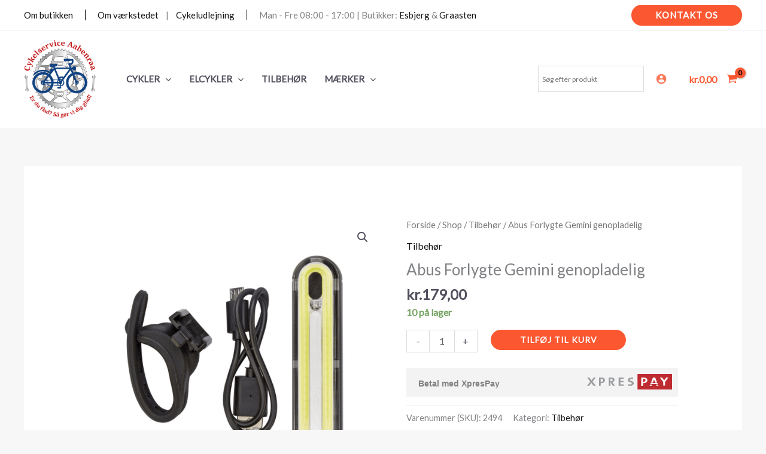

--- FILE ---
content_type: text/javascript; charset=utf-8
request_url: https://www.cykelservice-aabenraa.dk/wp-content/plugins/custom-facebook-feed-pro/admin/assets/js/elementor-preview.js?ver=4.6.1
body_size: 625
content:
'use strict';


var CustomFacebookFeedElementor = window.CustomFacebookFeedElementor || ( function( document, window, $ ) {

	var vars = {};

	var app = {

		init: function() {
			app.events();
		},

		events: function() {

			$( window ).on('elementor/frontend/init', function ( $scope ) {

				elementorFrontend.hooks.addAction('frontend/element_ready/cff-widget.default', app.frontendWidgetInit);
				if( 'undefined' !== typeof elementor ){
					elementor.hooks.addAction( 'panel/open_editor/widget/cff-widget', app.widgetPanelOpen );
				}

			});

		},

		CffInitWidget: function() {
			if( window?.parent?.window[0]?.cff_init ){
				window.parent.window[0].cff_init($(window.parent.window[0]).find('.cff'));
				if( jQuery('#cff.cff-lb').length && jQuery('#cff-lightbox-wrapper').length == 0) cffLightbox();
			}
		},

		registerWidgetEvents: function( $scope ) {
			$scope
				.on( 'change', '.sb-elementor-cta-feedselector', app.selectFeedInPreview );

		},

		frontendWidgetInit : function( $scope ){
			app.CffInitWidget();
			app.registerWidgetEvents( $scope );
		},

		findFeedSelector: function( event ) {

			vars.$select = event && event.$el ?
				event.$el.closest( '#elementor-controls' ).find( 'select[data-setting="feed_id"]' ) :
				window.parent.jQuery( '#elementor-controls select[data-setting="feed_id"]' );
		},


		selectFeedInPreview : function( event ){

			vars.feedId = $( this ).val();

			app.findFeedSelector();

			vars.$select.val( vars.feedId ).trigger( 'change' );

		},


		widgetPanelOpen: function( panel, model ) {
			panel.$el.find( '.elementor-control.elementor-control-feed_id' ).find( 'select' ).on( 'change', function(){
				setTimeout(function(){
					app.CffInitWidget();
				}, 4000)
			});
		},



	};

	return app;



}( document, window, jQuery ) );


CustomFacebookFeedElementor.init();

--- FILE ---
content_type: text/javascript; charset=utf-8
request_url: https://sleeknotecustomerscripts.sleeknote.com/34239.js
body_size: 3382
content:
(function(n,t,i,r){function f(t){clearTimeout(s);n[i].CustomerId=34239;n[i].DripAccountId=0;n[i].SleeknotePiwikSiteId=0;n[i].HideSleeknoteBadge=!1;n[i].SleeknoteGoals=[];n[i].DomainLimits={};n[i].CustomInitSettings={};n[i].SleekNotes=[{CampaignId:"e6fd712c-94da-477e-8b92-788a3b252734",SplitTestId:"",campaignName:"Restmarked kampagne",campaignType:"simple",integrationName:"nointegration",Version:4,placement:[0,0],BoxAndBarAlignment:[13,10],SleeknoteType:"promote",SleeknoteId:"e6fd712c-94da-477e-8b92-788a3b252734",CustomerId:"34239",steps:[{"Form--1":{name:"Form--1",type:"form",alternativeTypes:"form,pure",attach:"left",distanceFromEdge:10,teaser:"Teaser--1",success:"Success--1"}},{"Form--1":{name:"Form--1",type:"form",alternativeTypes:"form,pure",attach:"left",relativeWidth:100,teaser:"teaser",success:"Success--1"},"Teaser--1":{name:"Teaser--1",type:"teaser",alternativeTypes:"teaser",attach:"left",distanceFromEdge:10,relativeWidth:50,form:"form"}}],rules:{display:[1],showCount:4,visited:{triggers:!0,targeting:!0,options:!0},triggers:[{type:3,value:!0}],groups:[{groupAnd:!0,conditionAnd:!0,conditions:[]},{groupAnd:!0,conditionAnd:!1,conditions:[]}]},hasGeo:!1,Hostname:"sportskompagniet.dk",summaryId:"0a5e7eaf-db72-4a5a-8250-db6b085c4acf",advOptions:[],locale:"da",timeZone:"Europe/Copenhagen",targeting:{root:{children:{},relationOperator:"AND",visibility:"include",id:"Root"},targetAll:!0,doNotUse:!1},formElements:{},SleekNoteDesktopURL:"//sleeknotestaticcontent.sleeknote.com/editorv2/desktoptoggler/e6fd712c-94da-477e-8b92-788a3b252734.html",SleekNoteDesktopTeaserURL:"//sleeknotestaticcontent.sleeknote.com/editorv2/desktopteaser/e6fd712c-94da-477e-8b92-788a3b252734.html",SleekNoteMobileURL:"//sleeknotestaticcontent.sleeknote.com/editorv2/mobiletoggler/e6fd712c-94da-477e-8b92-788a3b252734.html",SleekNoteMobileTeaserURL:"//sleeknotestaticcontent.sleeknote.com/editorv2/mobileteaser/e6fd712c-94da-477e-8b92-788a3b252734.html"},{CampaignId:"d4c1ec34-3995-4f8a-817e-9a55759d7f74",SplitTestId:"",campaignName:"Nyhedsbrev",campaignType:"multistep",integrationName:"dripV2",Version:5,placement:[0,0],BoxAndBarAlignment:[13,10],SleeknoteType:"newsletter",SleeknoteId:"d4c1ec34-3995-4f8a-817e-9a55759d7f74",CustomerId:"34239",steps:[{"Step--1":{name:"Step--1",type:"form",alternativeTypes:"form,email,pure",attach:"left",distanceFromEdge:10,teaser:"teaser",success:"Step 2"},"Step--2":{name:"Step--2",type:"form",alternativeTypes:"form,pure",attach:"left",distanceFromEdge:10,teaser:"Step 1",success:"success"},"Teaser--1":{name:"Teaser--1",type:"teaser",alternativeTypes:"teaser",attach:"left",distanceFromEdge:10,form:"Step 1"},"Success--1":{name:"Success--1",type:"success",alternativeTypes:"success",attach:"left",distanceFromEdge:10}},{"Step--1":{name:"Step--1",type:"form",alternativeTypes:"form,email,pure",attach:"left",distanceFromEdge:10,relativeWidth:100,teaser:"teaser",success:"Step 2"},"Step--2":{name:"Step--2",type:"form",alternativeTypes:"form,pure",attach:"left",distanceFromEdge:10,relativeWidth:100,teaser:"Step 1",success:"success"},"Teaser--1":{name:"Teaser--1",type:"teaser",alternativeTypes:"teaser",attach:"left",distanceFromEdge:10,relativeWidth:50,form:"Step 1"},"Success--1":{name:"Success--1",type:"success",alternativeTypes:"success",attach:"left",distanceFromEdge:"10, 10",relativeWidth:100}}],rules:{display:[1,2],showCount:4,visited:{triggers:!0,targeting:!0,options:!0},triggers:[{type:1,value:6}],groups:[{groupAnd:!0,conditionAnd:!0,conditions:[{type:2,matchType:"exclude",value:!0}]},{groupAnd:!0,conditionAnd:!1,conditions:[]}]},hasGeo:!1,Hostname:"cykelbutikkerne.dk",summaryId:"f381539e-3613-4520-bc60-20e93f636f7c",advOptions:[],locale:"da",timeZone:"Europe/Copenhagen",targeting:{root:{children:{},relationOperator:"AND",visibility:"include",id:"Root"},targetAll:!0,doNotUse:!1},formElements:{email:{step:"Step--1"},name:{step:"Step--2"},phone:{step:"Step--2"},gender:{step:"Step--2"}},SleekNoteDesktopURL:"//sleeknotestaticcontent.sleeknote.com/editorv2/desktoptoggler/d4c1ec34-3995-4f8a-817e-9a55759d7f74.html",SleekNoteDesktopTeaserURL:"//sleeknotestaticcontent.sleeknote.com/editorv2/desktopteaser/d4c1ec34-3995-4f8a-817e-9a55759d7f74.html",SleekNoteMobileURL:"//sleeknotestaticcontent.sleeknote.com/editorv2/mobiletoggler/d4c1ec34-3995-4f8a-817e-9a55759d7f74.html",SleekNoteMobileTeaserURL:"//sleeknotestaticcontent.sleeknote.com/editorv2/mobileteaser/d4c1ec34-3995-4f8a-817e-9a55759d7f74.html"},{CampaignId:"b62bf740-14a0-4b48-b1af-7b23cb1611e3",SplitTestId:"",campaignName:"Gazelle info",campaignType:"simple",integrationName:"nointegration",Version:5,placement:[0,0],BoxAndBarAlignment:[9,10],SleeknoteType:"guide",SleeknoteId:"b62bf740-14a0-4b48-b1af-7b23cb1611e3",CustomerId:"34239",steps:[{"Form--1":{name:"Form--1",type:"form",alternativeTypes:"form,pure",teaser:"teaser",success:"success"},"Teaser--1":{name:"Teaser--1",type:"teaser",alternativeTypes:"teaser",form:"form"}},{"Form--1":{name:"Form--1",type:"form",alternativeTypes:"form,pure",distanceFromEdge:10,teaser:"teaser",success:"success"},"Teaser--1":{name:"Teaser--1",type:"teaser",alternativeTypes:"teaser",attach:"left",distanceFromEdge:10,relativeWidth:50,form:"form"}}],rules:{display:[1,2],showCount:4,visited:{triggers:!0,targeting:!0,options:!0},triggers:[{type:1,value:3}],groups:[{groupAnd:!0,conditionAnd:!0,conditions:[]},{groupAnd:!0,conditionAnd:!1,conditions:[]}]},hasGeo:!1,Hostname:"cykelbutikkerne.dk",summaryId:"e7af2d5f-1b76-4016-9beb-bc0843cea800",advOptions:[],locale:"da",timeZone:"Europe/Copenhagen",targeting:{root:{children:{},relationOperator:"AND",visibility:"include",id:"Root"},targetAll:!0,doNotUse:!1},formElements:{},SleekNoteDesktopURL:"//sleeknotestaticcontent.sleeknote.com/editorv2/desktoptoggler/b62bf740-14a0-4b48-b1af-7b23cb1611e3.html",SleekNoteDesktopTeaserURL:"//sleeknotestaticcontent.sleeknote.com/editorv2/desktopteaser/b62bf740-14a0-4b48-b1af-7b23cb1611e3.html",SleekNoteMobileURL:"//sleeknotestaticcontent.sleeknote.com/editorv2/mobiletoggler/b62bf740-14a0-4b48-b1af-7b23cb1611e3.html",SleekNoteMobileTeaserURL:"//sleeknotestaticcontent.sleeknote.com/editorv2/mobileteaser/b62bf740-14a0-4b48-b1af-7b23cb1611e3.html"},{CampaignId:"229481ec-c4e5-4ed7-9a53-1f0806193ee9",SplitTestId:"",campaignName:"(EMBED)Nyhedsbrev signup 15 % - Sportskompagniet",campaignType:"multistep",integrationName:"dripV2",Version:5,placement:["sn-229481ec-c4e5-4ed7-9a53-1f0806193ee9","sn-229481ec-c4e5-4ed7-9a53-1f0806193ee9"],BoxAndBarAlignment:[20,20],SleeknoteType:"newsletter",SleeknoteId:"229481ec-c4e5-4ed7-9a53-1f0806193ee9",CustomerId:"34239",steps:[{"Form--1":{name:"Form--1",type:"form",alternativeTypes:"form,email,pure",teaser:"teaser",success:"success"},"Success--1":{name:"Success--1",type:"success",alternativeTypes:"success"}},{"Form--1":{name:"Form--1",type:"form",alternativeTypes:"form,email,pure",distanceFromEdge:10,teaser:"teaser",success:"success"},"Success--1":{name:"Success--1",type:"success",alternativeTypes:"success",distanceFromEdge:"10, 10"}}],rules:{display:[1,2],showCount:4,visited:{placeholder:!0,targeting:!0,options:!0},triggers:[{type:1,value:8}],groups:[{groupAnd:!0,conditionAnd:!0,conditions:[]},{groupAnd:!0,conditionAnd:!1,conditions:[]}]},hasGeo:!1,Hostname:"sportskompagniet.dk",summaryId:"1c93c155-a2b5-4c1c-80bd-c92b0ccd062e",advOptions:[],locale:"da",timeZone:"Europe/Copenhagen",targeting:{root:{children:{},relationOperator:"AND",visibility:"include",id:"Root"},targetAll:!0,doNotUse:!1},formElements:{email:{step:"Form--1"}},SleekNoteDesktopURL:"//sleeknotestaticcontent.sleeknote.com/editorv2/desktoptoggler/229481ec-c4e5-4ed7-9a53-1f0806193ee9.html",SleekNoteDesktopTeaserURL:"//sleeknotestaticcontent.sleeknote.com/editorv2/desktopteaser/229481ec-c4e5-4ed7-9a53-1f0806193ee9.html",SleekNoteMobileURL:"//sleeknotestaticcontent.sleeknote.com/editorv2/mobiletoggler/229481ec-c4e5-4ed7-9a53-1f0806193ee9.html",SleekNoteMobileTeaserURL:"//sleeknotestaticcontent.sleeknote.com/editorv2/mobileteaser/229481ec-c4e5-4ed7-9a53-1f0806193ee9.html"},{CampaignId:"240132aa-d2a3-4a29-b10a-f8cf44139ab9",SplitTestId:"",campaignName:"(EMBED)Nyhedsbrev Footer signup 15 % - Sportskompagniet",campaignType:"simple",integrationName:"dripV2",Version:5,placement:["sn-240132aa-d2a3-4a29-b10a-f8cf44139ab9","sn-240132aa-d2a3-4a29-b10a-f8cf44139ab9"],BoxAndBarAlignment:[20,20],SleeknoteType:"newsletter",SleeknoteId:"240132aa-d2a3-4a29-b10a-f8cf44139ab9",CustomerId:"34239",steps:[{"Form--1":{name:"Form--1",type:"form",alternativeTypes:"form,email,pure",teaser:"teaser",success:"success"},"Success--1":{name:"Success--1",type:"success",alternativeTypes:"success"}},{"Form--1":{name:"Form--1",type:"form",alternativeTypes:"form,email,pure",distanceFromEdge:10,teaser:"teaser",success:"success"},"Success--1":{name:"Success--1",type:"success",alternativeTypes:"success",distanceFromEdge:"10, 10"}}],rules:{display:[1,2],showCount:4,visited:{placeholder:!0,targeting:!0,options:!0},triggers:[{type:1,value:8}],groups:[{groupAnd:!0,conditionAnd:!0,conditions:[]},{groupAnd:!0,conditionAnd:!1,conditions:[]}]},hasGeo:!1,Hostname:"sportskompagniet.dk",summaryId:"b5ca5433-3a1f-4085-81f9-364b351f91f5",advOptions:[],locale:"da",timeZone:"Europe/Copenhagen",targeting:{root:{children:{},relationOperator:"AND",visibility:"include",id:"Root"},targetAll:!0,doNotUse:!1},formElements:{email:{step:"Form--1"}},SleekNoteDesktopURL:"//sleeknotestaticcontent.sleeknote.com/editorv2/desktoptoggler/240132aa-d2a3-4a29-b10a-f8cf44139ab9.html",SleekNoteDesktopTeaserURL:"//sleeknotestaticcontent.sleeknote.com/editorv2/desktopteaser/240132aa-d2a3-4a29-b10a-f8cf44139ab9.html",SleekNoteMobileURL:"//sleeknotestaticcontent.sleeknote.com/editorv2/mobiletoggler/240132aa-d2a3-4a29-b10a-f8cf44139ab9.html",SleekNoteMobileTeaserURL:"//sleeknotestaticcontent.sleeknote.com/editorv2/mobileteaser/240132aa-d2a3-4a29-b10a-f8cf44139ab9.html"},{CampaignId:"0926fd8c-6f51-4fe4-ae2c-fd5e4bb7887f",SplitTestId:"",campaignName:"Woom børnecykel",campaignType:"simple",integrationName:"nointegration",Version:5,placement:[0,0],BoxAndBarAlignment:[7,10],SleeknoteType:"guide",SleeknoteId:"0926fd8c-6f51-4fe4-ae2c-fd5e4bb7887f",CustomerId:"34239",steps:[{"Form--1":{name:"Form--1",type:"form",alternativeTypes:"form,pure",attach:"left",distanceFromEdge:10,teaser:"Teaser--1",success:"Success--1"},"Teaser--1":{name:"Teaser--1",type:"teaser",alternativeTypes:"teaser",attach:"left",distanceFromEdge:10,form:"Form--1"}},{"Form--1":{name:"Form--1",type:"form",alternativeTypes:"form,pure",attach:"left",distanceFromEdge:10,relativeWidth:100,teaser:"Teaser--1",success:"Success--1"},"Teaser--1":{name:"Teaser--1",type:"teaser",alternativeTypes:"teaser",attach:"left",distanceFromEdge:10,relativeWidth:50,form:"Form--1"}}],rules:{display:[1,2],showCount:4,visited:{triggers:!0,targeting:!0,options:!0},triggers:[{type:1,value:4}],groups:[{groupAnd:!0,conditionAnd:!0,conditions:[]},{groupAnd:!0,conditionAnd:!1,conditions:[]}]},hasGeo:!1,Hostname:"cykelbutikkerne.dk",summaryId:"17380434-6db1-4f53-a877-b2d13a64def1",advOptions:[],locale:"da",timeZone:"Europe/Copenhagen",targeting:{root:{children:{},relationOperator:"AND",visibility:"include",id:"Root"},targetAll:!0,doNotUse:!1},formElements:{},SleekNoteDesktopURL:"//sleeknotestaticcontent.sleeknote.com/editorv2/desktoptoggler/0926fd8c-6f51-4fe4-ae2c-fd5e4bb7887f.html",SleekNoteDesktopTeaserURL:"//sleeknotestaticcontent.sleeknote.com/editorv2/desktopteaser/0926fd8c-6f51-4fe4-ae2c-fd5e4bb7887f.html",SleekNoteMobileURL:"//sleeknotestaticcontent.sleeknote.com/editorv2/mobiletoggler/0926fd8c-6f51-4fe4-ae2c-fd5e4bb7887f.html",SleekNoteMobileTeaserURL:"//sleeknotestaticcontent.sleeknote.com/editorv2/mobileteaser/0926fd8c-6f51-4fe4-ae2c-fd5e4bb7887f.html"},{CampaignId:"33a30e61-5d53-4c95-a3ba-87d15f5e010e",SplitTestId:"",campaignName:"OK-15%nyhedsbrev",campaignType:"multistep",integrationName:"dripV2",Version:5,placement:[0,0],BoxAndBarAlignment:[13,10],SleeknoteType:"newsletter",SleeknoteId:"33a30e61-5d53-4c95-a3ba-87d15f5e010e",CustomerId:"34239",steps:[{"Form--1":{name:"Form--1",type:"form",alternativeTypes:"form,email,pure",attach:"left",distanceFromEdge:10,teaser:"Teaser--1",success:"Success--1"},"Teaser--1":{name:"Teaser--1",type:"teaser",alternativeTypes:"teaser",attach:"left",distanceFromEdge:10,form:"Step--1"},"Success--1":{name:"Success--1",type:"success",alternativeTypes:"success",attach:"left",distanceFromEdge:10}},{"Form--1":{name:"Form--1",type:"form",alternativeTypes:"form,email,pure",attach:"left",distanceFromEdge:10,relativeWidth:100,teaser:"Teaser--1",success:"Success--1"},"Teaser--1":{name:"Teaser--1",type:"teaser",alternativeTypes:"teaser",attach:"left",distanceFromEdge:10,relativeWidth:50,form:"Step--1"},"Success--1":{name:"Success--1",type:"success",alternativeTypes:"success",attach:"left",distanceFromEdge:10,relativeWidth:100}}],rules:{display:[1,2],showCount:4,visited:{triggers:!0,targeting:!0,options:!0},triggers:[{type:1,value:3}],groups:[{groupAnd:!0,conditionAnd:!0,conditions:[]},{groupAnd:!0,conditionAnd:!1,conditions:[]}]},hasGeo:!1,Hostname:"sportskompagniet.dk",summaryId:"adcbe3b0-e7eb-481c-81e0-65aa475321b9",advOptions:[],locale:"da",timeZone:"Europe/Copenhagen",targeting:{root:{children:{},relationOperator:"AND",visibility:"include",id:"Root"},targetAll:!0,doNotUse:!1},formElements:{email:{step:"Form--1"}},images:{"https://sleeknotestaticcontent.sleeknote.com/campaignassets/34239/universal-teaser-close.svg":["svg"]},sub:[],SleekNoteDesktopURL:"//sleeknotestaticcontent.sleeknote.com/editorv2/desktoptoggler/33a30e61-5d53-4c95-a3ba-87d15f5e010e.html",SleekNoteDesktopTeaserURL:"//sleeknotestaticcontent.sleeknote.com/editorv2/desktopteaser/33a30e61-5d53-4c95-a3ba-87d15f5e010e.html",SleekNoteMobileURL:"//sleeknotestaticcontent.sleeknote.com/editorv2/mobiletoggler/33a30e61-5d53-4c95-a3ba-87d15f5e010e.html",SleekNoteMobileTeaserURL:"//sleeknotestaticcontent.sleeknote.com/editorv2/mobileteaser/33a30e61-5d53-4c95-a3ba-87d15f5e010e.html"},{CampaignId:"0ed26975-5b8e-432e-8564-2892c93795c1",SplitTestId:"",campaignName:"Udlejningscykler",campaignType:"multistep",integrationName:"nointegration",Version:5,placement:[0,0],BoxAndBarAlignment:[9,10],SleeknoteType:"guide",SleeknoteId:"0ed26975-5b8e-432e-8564-2892c93795c1",CustomerId:"34239",steps:[{"Step--1":{name:"Step--1",type:"form",alternativeTypes:"form,pure",teaser:"teaser",success:"success"},"Teaser--1":{name:"Teaser--1",type:"teaser",alternativeTypes:"teaser",form:"form"}},{"Step--1":{name:"Step--1",type:"form",alternativeTypes:"form,pure",distanceFromEdge:10,teaser:"teaser",success:"success"},"Teaser--1":{name:"Teaser--1",type:"teaser",alternativeTypes:"teaser",attach:"left",distanceFromEdge:10,relativeWidth:50,form:"form"}}],rules:{display:[1,2],showCount:4,visited:{triggers:!0,targeting:!0,options:!0},triggers:[{type:1,value:2}],groups:[{groupAnd:!0,conditionAnd:!0,conditions:[]},{groupAnd:!0,conditionAnd:!1,conditions:[]}]},hasGeo:!1,Hostname:"larsson-cykler.dk",summaryId:"91f2a0bf-6184-4a54-ac6a-4247d8bc791a",advOptions:[],locale:"da",timeZone:"Europe/Copenhagen",targeting:{root:{children:{},relationOperator:"AND",visibility:"include",id:"Root"},targetAll:!0},formElements:{},images:{"https://sleeknotestaticcontent.sleeknote.com/campaignassets/34239/637142606638410891.png":["png"],"https://sleeknotestaticcontent.sleeknote.com/campaignassets/34239/123456_close_button.png":["png"],"https://sleeknotestaticcontent.sleeknote.com/campaignassets/34239/universal-teaser-close.svg":["svg"]},SleekNoteDesktopURL:"//sleeknotestaticcontent.sleeknote.com/editorv2/desktoptoggler/0ed26975-5b8e-432e-8564-2892c93795c1.html",SleekNoteDesktopTeaserURL:"//sleeknotestaticcontent.sleeknote.com/editorv2/desktopteaser/0ed26975-5b8e-432e-8564-2892c93795c1.html",SleekNoteMobileURL:"//sleeknotestaticcontent.sleeknote.com/editorv2/mobiletoggler/0ed26975-5b8e-432e-8564-2892c93795c1.html",SleekNoteMobileTeaserURL:"//sleeknotestaticcontent.sleeknote.com/editorv2/mobileteaser/0ed26975-5b8e-432e-8564-2892c93795c1.html"},{CampaignId:"a3ec146c-58ab-4dba-b042-13a8efa06f5c",SplitTestId:"",campaignName:"Nyhedsbrev footer",campaignType:"multistep",integrationName:"mailplatform",Version:5,placement:["sn-a3ec146c-58ab-4dba-b042-13a8efa06f5c","sn-a3ec146c-58ab-4dba-b042-13a8efa06f5c"],BoxAndBarAlignment:[20,20],SleeknoteType:"newsletter",SleeknoteId:"a3ec146c-58ab-4dba-b042-13a8efa06f5c",CustomerId:"34239",steps:[{"Form--1":{name:"Form--1",type:"form",alternativeTypes:"form,email,pure",attach:"left",teaser:"teaser",success:"success"},"Success--1":{name:"Success--1",type:"success",alternativeTypes:"success",attach:"left"}},{"Form--1":{name:"Form--1",type:"form",alternativeTypes:"form,email,pure",attach:"left",distanceFromEdge:10,relativeWidth:100,teaser:"teaser",success:"success"},"Success--1":{name:"Success--1",type:"success",alternativeTypes:"success",attach:"left",distanceFromEdge:10,relativeWidth:100}}],rules:{display:[1,2],showCount:4,visited:{placeholder:!0,targeting:!0,options:!0},triggers:[],groups:[{groupAnd:!0,conditionAnd:!0,conditions:[]},{groupAnd:!0,conditionAnd:!1,conditions:[]}]},hasGeo:!1,Hostname:"bjergkaeden.dk",summaryId:"45c8523c-0846-462e-953c-2ac28bd66ac0",advOptions:[],locale:"en",timeZone:"Europe/Copenhagen",targeting:{root:{children:{},relationOperator:"AND",visibility:"include",id:"Root"},targetAll:!0,doNotUse:!1},formElements:{email:{step:"Form--1"},surname:{step:"Form--1"},"input-100":{step:"Form--1"}},images:{"https://sleeknotestaticcontent.sleeknote.com/campaignassets/34239/universal-teaser-close.svg":["svg"]},sub:[],SleekNoteDesktopURL:"//sleeknotestaticcontent.sleeknote.com/editorv2/desktoptoggler/a3ec146c-58ab-4dba-b042-13a8efa06f5c.html",SleekNoteDesktopTeaserURL:"//sleeknotestaticcontent.sleeknote.com/editorv2/desktopteaser/a3ec146c-58ab-4dba-b042-13a8efa06f5c.html",SleekNoteMobileURL:"//sleeknotestaticcontent.sleeknote.com/editorv2/mobiletoggler/a3ec146c-58ab-4dba-b042-13a8efa06f5c.html",SleekNoteMobileTeaserURL:"//sleeknotestaticcontent.sleeknote.com/editorv2/mobileteaser/a3ec146c-58ab-4dba-b042-13a8efa06f5c.html"},{CampaignId:"e22d0c62-1b79-499f-a390-99673cc0f55d",SplitTestId:"",campaignName:"Stanley - konkurrence - bjergkaeden",campaignType:"multistep",integrationName:"mailplatform",Version:5,placement:[0,0],BoxAndBarAlignment:[7,10],SleeknoteType:"newsletter",SleeknoteId:"e22d0c62-1b79-499f-a390-99673cc0f55d",CustomerId:"34239",steps:[{"Form--1":{name:"Form--1",type:"form",alternativeTypes:"form,email,pure",attach:"left",rotate:"bottom",teaser:"teaser",success:"success"},"Teaser--1":{name:"Teaser--1",type:"teaser",alternativeTypes:"teaser",rotate:"bottom",form:"form"}},{"Form--1":{name:"Form--1",type:"form",alternativeTypes:"form,email,pure",attach:"left",rotate:"bottom",distanceFromEdge:10,relativeWidth:100,teaser:"teaser",success:"success"},"Teaser--1":{name:"Teaser--1",type:"teaser",alternativeTypes:"teaser",attach:"left",rotate:"bottom",distanceFromEdge:10,relativeWidth:50,form:"form"}}],rules:{display:[1,2],showCount:4,visited:{triggers:!0,targeting:!0,options:!0},triggers:[{type:1,value:2}],groups:[{groupAnd:!0,conditionAnd:!0,conditions:[{type:2,matchType:"exclude",value:!0}]},{groupAnd:!0,conditionAnd:!1,conditions:[]}]},hasGeo:!1,Hostname:"bjergkaeden.dk",smarts:[[],[]],summaryId:"46741539-02bc-47e9-92c9-3f4c7d86701b",advOptions:[],locale:"da",timeZone:"Europe/Copenhagen",targeting:{root:{children:{},relationOperator:"AND",visibility:"include",id:"Root"},targetAll:!0,doNotUse:!1},formElements:{email:{step:"Form--1"},Navn:{step:"Form--1"}},images:{"https://sleeknotestaticcontent.sleeknote.com/campaignassets/34239/universal-teaser-close.svg":["svg"],"https://sleeknotestaticcontent.sleeknote.com/campaignassets/34239/25a368da-7079-4042-b9da-0ed39e261e74.png":["png","webp","avif"]},sub:[],dynamicCouponCodes:[],SleekNoteDesktopURL:"//sleeknotestaticcontent.sleeknote.com/editorv2/desktoptoggler/e22d0c62-1b79-499f-a390-99673cc0f55d.html",SleekNoteDesktopTeaserURL:"//sleeknotestaticcontent.sleeknote.com/editorv2/desktopteaser/e22d0c62-1b79-499f-a390-99673cc0f55d.html",SleekNoteMobileURL:"//sleeknotestaticcontent.sleeknote.com/editorv2/mobiletoggler/e22d0c62-1b79-499f-a390-99673cc0f55d.html",SleekNoteMobileTeaserURL:"//sleeknotestaticcontent.sleeknote.com/editorv2/mobileteaser/e22d0c62-1b79-499f-a390-99673cc0f55d.html"},{CampaignId:"b41b92f7-79f2-4318-9473-1f84ba8f2ac9",SplitTestId:"",campaignName:"Klik i kurv og se pris",campaignType:"multistep",integrationName:"nointegration",Version:5,placement:[0,0],BoxAndBarAlignment:[4,4],SleeknoteType:"guide",SleeknoteId:"b41b92f7-79f2-4318-9473-1f84ba8f2ac9",CustomerId:"34239",steps:[{"Form--1":{name:"Form--1",type:"form",alternativeTypes:"form,pure",attach:"left",rotate:"bottom",distanceFromEdge:10,teaser:"Teaser--1",success:"Success--1"},"Teaser--1":{name:"Teaser--1",type:"teaser",alternativeTypes:"teaser",attach:"left",rotate:"bottom",distanceFromEdge:10,form:"Form--1"}},{"Form--1":{name:"Form--1",type:"form",alternativeTypes:"form,pure",attach:"left",rotate:"bottom",distanceFromEdge:10,relativeWidth:100,teaser:"Teaser--1",success:"Success--1"},"Teaser--1":{name:"Teaser--1",type:"teaser",alternativeTypes:"teaser",attach:"left",rotate:"bottom",distanceFromEdge:10,form:"Form--1"}}],rules:{display:[1,2],showCount:4,visited:{triggers:!0,targeting:!0,options:!0},triggers:[{type:1,value:[6,6]},{type:3,value:[null,!0]}],groups:[{groupAnd:!0,conditionAnd:!0,conditions:[{type:9,matchType:"none",value:'{"include":[],"exclude":[{"target":"ke_no_discount","matchType":"exists","value":""}]}',id:"68866467"}]},{groupAnd:!0,conditionAnd:!1,conditions:[]}]},hasGeo:!1,Hostname:"kalkeksperten.dk",smarts:[[],[]],summaryId:"92a17e6b-07b2-41dc-b143-0e2a9d78b1ea",advOptions:[],locale:"da",timeZone:"Europe/Copenhagen",targeting:{root:{children:{exclude:{children:{exactMatch:{relationOperator:"OR",values:{"kalkeksperten.dk/shop/kalkbehandling/kalkpro-3-0-til-lejligheder/":"kalkeksperten.dk/shop/kalkbehandling/kalkpro-3-0-til-lejligheder/","kalkeksperten.dk/shop/kalkbehandling/kalkpro-4-0-kalkspalter-boligforeninger-industri/":"kalkeksperten.dk/shop/kalkbehandling/kalkpro-4-0-kalkspalter-boligforeninger-industri/"},id:"exactMatch",type:"exactMatch"}},relationOperator:"OR",visibility:"exclude",id:"exclude"},include:{children:{exactMatch:{relationOperator:"OR",values:{"kalkeksperten.dk/":"kalkeksperten.dk/","kalkeksperten.dk/historien/":"kalkeksperten.dk/historien/","kalkeksperten.dk/saadan-virker-kalkpro-2-0/":"kalkeksperten.dk/saadan-virker-kalkpro-2-0/","kalkeksperten.dk/anmeldelser/":"kalkeksperten.dk/anmeldelser/","kalkeksperten.dk/blog/":"kalkeksperten.dk/blog/","kalkeksperten.dk/kontakt/":"kalkeksperten.dk/kontakt/","kalkeksperten.dk/kalkbehandling/kalkpro-2-0/":"kalkeksperten.dk/kalkbehandling/kalkpro-2-0/"},id:"exactMatch",type:"exactMatch"}},relationOperator:"OR",visibility:"include",id:"include"}},relationOperator:"AND",visibility:"include",id:"Root"},targetAll:!1,doNotUse:!1},formElements:{},images:{"https://sleeknotestaticcontent.sleeknote.com/campaignassets/34239/ac2ddc9e-719b-4b1f-b1f7-9c822901c447.webp":["webp","avif"],"https://sleeknotestaticcontent.sleeknote.com/campaignassets/34239/sn-stock-2.webp":["webp","avif"],"https://sleeknotestaticcontent.sleeknote.com/campaignassets/34239/close.svg":["svg"]},sub:[],dynamicCouponCodes:[],SleekNoteDesktopURL:"//sleeknotestaticcontent.sleeknote.com/editorv2/desktoptoggler/b41b92f7-79f2-4318-9473-1f84ba8f2ac9.html",SleekNoteDesktopTeaserURL:"//sleeknotestaticcontent.sleeknote.com/editorv2/desktopteaser/b41b92f7-79f2-4318-9473-1f84ba8f2ac9.html",SleekNoteMobileURL:"//sleeknotestaticcontent.sleeknote.com/editorv2/mobiletoggler/b41b92f7-79f2-4318-9473-1f84ba8f2ac9.html",SleekNoteMobileTeaserURL:"//sleeknotestaticcontent.sleeknote.com/editorv2/mobileteaser/b41b92f7-79f2-4318-9473-1f84ba8f2ac9.html"},{CampaignId:"463c9a57-90f5-45c9-a9d7-7e4cedb9a75f",SplitTestId:"",campaignName:"Nyhedsbrev live",campaignType:"multistep",integrationName:"mailchimp",Version:5,placement:[0,0],BoxAndBarAlignment:[7,10],SleeknoteType:"newsletter",SleeknoteId:"463c9a57-90f5-45c9-a9d7-7e4cedb9a75f",CustomerId:"34239",steps:[{"Form--1":{name:"Form--1",type:"form",alternativeTypes:"form,email,pure",attach:"left",rotate:"bottom",distanceFromEdge:10,teaser:"teaser",success:"success"},"Teaser--1":{name:"Teaser--1",type:"teaser",alternativeTypes:"teaser",attach:"left",rotate:"bottom",distanceFromEdge:10,form:"form"},"Success--1":{name:"Success--1",type:"success",alternativeTypes:"success",attach:"left",rotate:"bottom",distanceFromEdge:10}},{"Form--1":{name:"Form--1",type:"form",alternativeTypes:"form,email,pure",attach:"left",rotate:"bottom",distanceFromEdge:10,relativeWidth:100,teaser:"teaser",success:"success"},"Teaser--1":{name:"Teaser--1",type:"teaser",alternativeTypes:"teaser",attach:"left",rotate:"bottom",distanceFromEdge:10,relativeWidth:50,form:"form"},"Success--1":{name:"Success--1",type:"success",alternativeTypes:"success",attach:"left",rotate:"bottom",distanceFromEdge:10,relativeWidth:100}}],rules:{display:[1,2],showCount:4,visited:{triggers:!0,targeting:!0,options:!0},triggers:[{type:1,value:[6,6]}],groups:[{groupAnd:!0,conditionAnd:!0,conditions:[]},{groupAnd:!0,conditionAnd:!1,conditions:[]}]},hasGeo:!1,Hostname:"radiusdistillery.com",smarts:[[],[]],summaryId:"e019eafe-149c-41b6-ae01-399466bb623f",advOptions:[],locale:"en",timeZone:"Europe/Copenhagen",targeting:{root:{children:{},relationOperator:"AND",visibility:"include",id:"Root"},targetAll:!0,doNotUse:!1},formElements:{email:{step:"Form--1"}},images:{"https://sleeknotestaticcontent.sleeknote.com/campaignassets/34239/637096849729426755.png":["png"],"https://sleeknotestaticcontent.sleeknote.com/campaignassets/34239/637096851998646674.png":["png"],"https://sleeknotestaticcontent.sleeknote.com/campaignassets/34239/universal-teaser-close.svg":["svg"]},sub:[],dynamicCouponCodes:[],SleekNoteDesktopURL:"//sleeknotestaticcontent.sleeknote.com/editorv2/desktoptoggler/463c9a57-90f5-45c9-a9d7-7e4cedb9a75f.html",SleekNoteDesktopTeaserURL:"//sleeknotestaticcontent.sleeknote.com/editorv2/desktopteaser/463c9a57-90f5-45c9-a9d7-7e4cedb9a75f.html",SleekNoteMobileURL:"//sleeknotestaticcontent.sleeknote.com/editorv2/mobiletoggler/463c9a57-90f5-45c9-a9d7-7e4cedb9a75f.html",SleekNoteMobileTeaserURL:"//sleeknotestaticcontent.sleeknote.com/editorv2/mobileteaser/463c9a57-90f5-45c9-a9d7-7e4cedb9a75f.html"}];t&&u.head.appendChild(o)}var u=n.document,o=u.createElement("script"),h=u.readyState!="loading",e=String(Object(u.currentScript).src).split("#")[1]||"a",s;n[i]||(n[i]={});o.src="//sleeknotestaticcontent.sleeknote.com/core.js#"+i;e!="c"&&(s=setTimeout(f,1e4,3),h?f(1):n[t](e=="b"?"DOMContentLoaded":"load",()=>{f(2)}));n[i].API=new Promise(u=>n[t](r,t=>{t.data.type=="load"&&(e=="c"&&(f(0),t.data.command("add",n[i].SleekNotes)),u(t.data.command))}));n[i].triggerOnClick=n[i].triggerOnclick=(...t)=>n[i].API.then(n=>n.call(n,"launch",...t))})(window,"addEventListener","SleekNote","sleekNote")